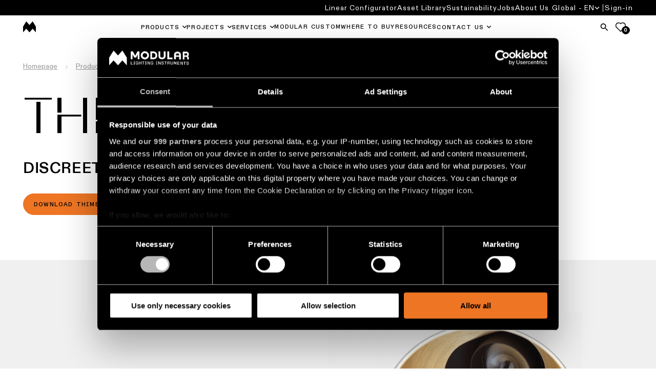

--- FILE ---
content_type: text/html; charset=utf-8
request_url: https://www.supermodular.com/en/product-stories/thimble/
body_size: 14075
content:

<!DOCTYPE html>
<html xmlns="http://www.w3.org/1999/xhtml" lang="en">

<head>
    <title>Thimble: Discreet, Recessed &amp; ultra-thin Downlighter</title>

    
            <meta name="description" content="Express subtlety &amp; sophistication with Modular Lighting Instruments&#x27; Thimble, a small &amp; discreet, recessed colourful downlight with minimalist style. ">


    <link href="https://www.supermodular.com/en/product-stories/thimble/" rel="canonical" />
<link href="https://www.supermodular.com/en/product-stories/thimble/" hreflang="en" rel="alternate" /><link href="https://www.supermodular.com/de/produktstorys/thimble/" hreflang="de" rel="alternate" /><link href="https://www.supermodular.com/fr/histoires-produits/thimble/" hreflang="fr" rel="alternate" /><link href="https://www.supermodular.com/es/historias-productos/thimble/" hreflang="es" rel="alternate" /><link href="https://www.supermodular.com/nl/product-stories/thimble/" hreflang="nl" rel="alternate" /><link href="https://www.supermodular.com/it/storie-prodotti/thimble/" hreflang="it" rel="alternate" />
    <meta charset="utf-8">
    <meta name="viewport" content="width=device-width, initial-scale=1.0">
    <meta itemprop="server-info" content="754e17f81f0a" />



    <meta name="templatename" content="CorporateProductFamilyContentPage">


        <script>
         (function(w,d,s,l,i){w[l]=w[l]||[];w[l].push({'gtm.start':
             new Date().getTime(),event:'gtm.js'});var f=d.getElementsByTagName(s)[0],
                 j=d.createElement(s),dl=l!='dataLayer'?'&l='+l:'';j.async=true;j.src=
                     'https://mdlr-sgtm.supermodular.com/gtm.js?id='+i+dl;f.parentNode.insertBefore(j,f);
         })(window,document,'script','dataLayer','GTM-KBCXMJH');</script>




    <meta name="theme-color" content="#ffffff">
    <meta name="format-detection" content="telephone=no">


        <meta name="templatename" content="CorporateProductFamilyContentPage">

    <script>
!function(T,l,y){var S=T.location,k="script",D="instrumentationKey",C="ingestionendpoint",I="disableExceptionTracking",E="ai.device.",b="toLowerCase",w="crossOrigin",N="POST",e="appInsightsSDK",t=y.name||"appInsights";(y.name||T[e])&&(T[e]=t);var n=T[t]||function(d){var g=!1,f=!1,m={initialize:!0,queue:[],sv:"5",version:2,config:d};function v(e,t){var n={},a="Browser";return n[E+"id"]=a[b](),n[E+"type"]=a,n["ai.operation.name"]=S&&S.pathname||"_unknown_",n["ai.internal.sdkVersion"]="javascript:snippet_"+(m.sv||m.version),{time:function(){var e=new Date;function t(e){var t=""+e;return 1===t.length&&(t="0"+t),t}return e.getUTCFullYear()+"-"+t(1+e.getUTCMonth())+"-"+t(e.getUTCDate())+"T"+t(e.getUTCHours())+":"+t(e.getUTCMinutes())+":"+t(e.getUTCSeconds())+"."+((e.getUTCMilliseconds()/1e3).toFixed(3)+"").slice(2,5)+"Z"}(),iKey:e,name:"Microsoft.ApplicationInsights."+e.replace(/-/g,"")+"."+t,sampleRate:100,tags:n,data:{baseData:{ver:2}}}}var h=d.url||y.src;if(h){function a(e){var t,n,a,i,r,o,s,c,u,p,l;g=!0,m.queue=[],f||(f=!0,t=h,s=function(){var e={},t=d.connectionString;if(t)for(var n=t.split(";"),a=0;a<n.length;a++){var i=n[a].split("=");2===i.length&&(e[i[0][b]()]=i[1])}if(!e[C]){var r=e.endpointsuffix,o=r?e.location:null;e[C]="https://"+(o?o+".":"")+"dc."+(r||"services.visualstudio.com")}return e}(),c=s[D]||d[D]||"",u=s[C],p=u?u+"/v2/track":d.endpointUrl,(l=[]).push((n="SDK LOAD Failure: Failed to load Application Insights SDK script (See stack for details)",a=t,i=p,(o=(r=v(c,"Exception")).data).baseType="ExceptionData",o.baseData.exceptions=[{typeName:"SDKLoadFailed",message:n.replace(/\./g,"-"),hasFullStack:!1,stack:n+"\nSnippet failed to load ["+a+"] -- Telemetry is disabled\nHelp Link: https://go.microsoft.com/fwlink/?linkid=2128109\nHost: "+(S&&S.pathname||"_unknown_")+"\nEndpoint: "+i,parsedStack:[]}],r)),l.push(function(e,t,n,a){var i=v(c,"Message"),r=i.data;r.baseType="MessageData";var o=r.baseData;return o.message='AI (Internal): 99 message:"'+("SDK LOAD Failure: Failed to load Application Insights SDK script (See stack for details) ("+n+")").replace(/\"/g,"")+'"',o.properties={endpoint:a},i}(0,0,t,p)),function(e,t){if(JSON){var n=T.fetch;if(n&&!y.useXhr)n(t,{method:N,body:JSON.stringify(e),mode:"cors"});else if(XMLHttpRequest){var a=new XMLHttpRequest;a.open(N,t),a.setRequestHeader("Content-type","application/json"),a.send(JSON.stringify(e))}}}(l,p))}function i(e,t){f||setTimeout(function(){!t&&m.core||a()},500)}var e=function(){var n=l.createElement(k);n.src=h;var e=y[w];return!e&&""!==e||"undefined"==n[w]||(n[w]=e),n.onload=i,n.onerror=a,n.onreadystatechange=function(e,t){"loaded"!==n.readyState&&"complete"!==n.readyState||i(0,t)},n}();y.ld<0?l.getElementsByTagName("head")[0].appendChild(e):setTimeout(function(){l.getElementsByTagName(k)[0].parentNode.appendChild(e)},y.ld||0)}try{m.cookie=l.cookie}catch(p){}function t(e){for(;e.length;)!function(t){m[t]=function(){var e=arguments;g||m.queue.push(function(){m[t].apply(m,e)})}}(e.pop())}var n="track",r="TrackPage",o="TrackEvent";t([n+"Event",n+"PageView",n+"Exception",n+"Trace",n+"DependencyData",n+"Metric",n+"PageViewPerformance","start"+r,"stop"+r,"start"+o,"stop"+o,"addTelemetryInitializer","setAuthenticatedUserContext","clearAuthenticatedUserContext","flush"]),m.SeverityLevel={Verbose:0,Information:1,Warning:2,Error:3,Critical:4};var s=(d.extensionConfig||{}).ApplicationInsightsAnalytics||{};if(!0!==d[I]&&!0!==s[I]){var c="onerror";t(["_"+c]);var u=T[c];T[c]=function(e,t,n,a,i){var r=u&&u(e,t,n,a,i);return!0!==r&&m["_"+c]({message:e,url:t,lineNumber:n,columnNumber:a,error:i}),r},d.autoExceptionInstrumented=!0}return m}(y.cfg);function a(){y.onInit&&y.onInit(n)}(T[t]=n).queue&&0===n.queue.length?(n.queue.push(a),n.trackPageView({})):a()}(window,document,{src: "https://js.monitor.azure.com/scripts/b/ai.2.gbl.min.js", crossOrigin: "anonymous", cfg: { instrumentationKey:'563784d3-12a0-4606-bf62-09a2c9f8ec14', disableCookiesUsage: false }});
</script>



    



                <link rel="stylesheet" href="/Modular/Corporate/assets/css/vendor.28f99bc700f8392131c8.css" /><link rel="stylesheet" href="/Modular/Corporate/assets/css/main.182e5369717849126733.css" />

        <script type="module" src="/Modular/Corporate/assets/js/vendor.3061b937fb0b63bfdd72.js"></script><script type="module" src="/Modular/Corporate/assets/js/main.affb95480b37aaeb8e6e.js"></script>
        

        

    
    
    <link rel="shortcut icon" href="/favicon.ico?v=1.0" type="image/x-icon">
    <link rel="icon" href="/favicon.ico?v=1.0" type="image/x-icon">
    <link rel="apple-touch-icon" sizes="180x180" href="/favicon.ico?v=1.0">
    <link rel="icon" type="image/png" sizes="512x512" href="/favicon.ico?v=1.0">
    <link rel="icon" type="image/png" sizes="192x192" href="/favicon.ico?v=1.0">
    <link rel="icon" type="image/png" sizes="32x32" href="/favicon.ico?v=1.0">
    <link rel="icon" type="image/png" sizes="16x16" href="/favicon.ico?v=1.0">
    <link rel="mask-icon" href="/favicon.ico?v=1.0">
    <link rel="manifest" href="/favicon.ico?v=1.0">





<script type="text/javascript">!function(T,l,y){var S=T.location,k="script",D="instrumentationKey",C="ingestionendpoint",I="disableExceptionTracking",E="ai.device.",b="toLowerCase",w="crossOrigin",N="POST",e="appInsightsSDK",t=y.name||"appInsights";(y.name||T[e])&&(T[e]=t);var n=T[t]||function(d){var g=!1,f=!1,m={initialize:!0,queue:[],sv:"5",version:2,config:d};function v(e,t){var n={},a="Browser";return n[E+"id"]=a[b](),n[E+"type"]=a,n["ai.operation.name"]=S&&S.pathname||"_unknown_",n["ai.internal.sdkVersion"]="javascript:snippet_"+(m.sv||m.version),{time:function(){var e=new Date;function t(e){var t=""+e;return 1===t.length&&(t="0"+t),t}return e.getUTCFullYear()+"-"+t(1+e.getUTCMonth())+"-"+t(e.getUTCDate())+"T"+t(e.getUTCHours())+":"+t(e.getUTCMinutes())+":"+t(e.getUTCSeconds())+"."+((e.getUTCMilliseconds()/1e3).toFixed(3)+"").slice(2,5)+"Z"}(),iKey:e,name:"Microsoft.ApplicationInsights."+e.replace(/-/g,"")+"."+t,sampleRate:100,tags:n,data:{baseData:{ver:2}}}}var h=d.url||y.src;if(h){function a(e){var t,n,a,i,r,o,s,c,u,p,l;g=!0,m.queue=[],f||(f=!0,t=h,s=function(){var e={},t=d.connectionString;if(t)for(var n=t.split(";"),a=0;a<n.length;a++){var i=n[a].split("=");2===i.length&&(e[i[0][b]()]=i[1])}if(!e[C]){var r=e.endpointsuffix,o=r?e.location:null;e[C]="https://"+(o?o+".":"")+"dc."+(r||"services.visualstudio.com")}return e}(),c=s[D]||d[D]||"",u=s[C],p=u?u+"/v2/track":d.endpointUrl,(l=[]).push((n="SDK LOAD Failure: Failed to load Application Insights SDK script (See stack for details)",a=t,i=p,(o=(r=v(c,"Exception")).data).baseType="ExceptionData",o.baseData.exceptions=[{typeName:"SDKLoadFailed",message:n.replace(/\./g,"-"),hasFullStack:!1,stack:n+"\nSnippet failed to load ["+a+"] -- Telemetry is disabled\nHelp Link: https://go.microsoft.com/fwlink/?linkid=2128109\nHost: "+(S&&S.pathname||"_unknown_")+"\nEndpoint: "+i,parsedStack:[]}],r)),l.push(function(e,t,n,a){var i=v(c,"Message"),r=i.data;r.baseType="MessageData";var o=r.baseData;return o.message='AI (Internal): 99 message:"'+("SDK LOAD Failure: Failed to load Application Insights SDK script (See stack for details) ("+n+")").replace(/\"/g,"")+'"',o.properties={endpoint:a},i}(0,0,t,p)),function(e,t){if(JSON){var n=T.fetch;if(n&&!y.useXhr)n(t,{method:N,body:JSON.stringify(e),mode:"cors"});else if(XMLHttpRequest){var a=new XMLHttpRequest;a.open(N,t),a.setRequestHeader("Content-type","application/json"),a.send(JSON.stringify(e))}}}(l,p))}function i(e,t){f||setTimeout(function(){!t&&m.core||a()},500)}var e=function(){var n=l.createElement(k);n.src=h;var e=y[w];return!e&&""!==e||"undefined"==n[w]||(n[w]=e),n.onload=i,n.onerror=a,n.onreadystatechange=function(e,t){"loaded"!==n.readyState&&"complete"!==n.readyState||i(0,t)},n}();y.ld<0?l.getElementsByTagName("head")[0].appendChild(e):setTimeout(function(){l.getElementsByTagName(k)[0].parentNode.appendChild(e)},y.ld||0)}try{m.cookie=l.cookie}catch(p){}function t(e){for(;e.length;)!function(t){m[t]=function(){var e=arguments;g||m.queue.push(function(){m[t].apply(m,e)})}}(e.pop())}var n="track",r="TrackPage",o="TrackEvent";t([n+"Event",n+"PageView",n+"Exception",n+"Trace",n+"DependencyData",n+"Metric",n+"PageViewPerformance","start"+r,"stop"+r,"start"+o,"stop"+o,"addTelemetryInitializer","setAuthenticatedUserContext","clearAuthenticatedUserContext","flush"]),m.SeverityLevel={Verbose:0,Information:1,Warning:2,Error:3,Critical:4};var s=(d.extensionConfig||{}).ApplicationInsightsAnalytics||{};if(!0!==d[I]&&!0!==s[I]){var c="onerror";t(["_"+c]);var u=T[c];T[c]=function(e,t,n,a,i){var r=u&&u(e,t,n,a,i);return!0!==r&&m["_"+c]({message:e,url:t,lineNumber:n,columnNumber:a,error:i}),r},d.autoExceptionInstrumented=!0}return m}(y.cfg);function a(){y.onInit&&y.onInit(n)}(T[t]=n).queue&&0===n.queue.length?(n.queue.push(a),n.trackPageView({})):a()}(window,document,{
src: "https://js.monitor.azure.com/scripts/b/ai.2.min.js", // The SDK URL Source
crossOrigin: "anonymous", 
cfg: { // Application Insights Configuration
    instrumentationKey: '563784d3-12a0-4606-bf62-09a2c9f8ec14'
}});</script></head>

<body>
<!-- Google Tag Manager (noscript) -->
        <noscript><iframe src="https://mdlr-sgtm.supermodular.com/ns.html?id=GTM-KBCXMJH" height="0" width="0" style="display: none; visibility: hidden"></iframe></noscript>
<!-- End Google Tag Manager (noscript) -->


    
    

    
    
    
<header Class="c-header js-header" data-component-class="Header" data-component-parm="{&quot;wishlistGetNumberOfItemsUrl&quot;:&quot;/-/WishListCookie&quot;}" data-webid="header">
<div class="c-header__top js-header__top">
    <div class="o-wrapper c-header__top-wrapper">
        <button class="c-btn c-hamburger u-hide-desktop js-header-menu" type="button" id="hamburg"
                ria-label="Show Navigation Menu" aria-expanded="false" tabindex="-1">
            <span class="c-hamburger__label">menu</span>
            <span class="c-hamburger__line-wrapper">
                <span class="c-hamburger__line"></span>
                <span class="c-hamburger__line"></span>
            </span>
        </button>
        <div class="c-brand">
            <a href="/en/" class="c-brand__link" aria-label="logo">
                <img src="/contentassets/9a3ff3b3966b4daaacfa6952bedebad2/m-logo_white.png?v=499a13&amp;width=39" class="c-brand__img u-hide-desktop js-brand-mobile" width="39" height="36" alt="logo" data-webid="header-logo-mobile" />
            </a>
        </div>
        <div class="c-header__icons">
                <a href="#" class="c-btn c-btn--tertiary js-search-flyout" aria-label="Search">
                    <span class="c-btn__icon">
                        <svg class="c-svg " width="24" height="24" aria-hidden="true">
                            <use xlink:href="/Modular/Corporate/assets/icons/svg-symbols.svg#icon-search" />
                        </svg>
                    </span>
                </a>
                <a href="/en/wishlist/" class="c-btn a-fav" type="button">
                    <svg class="c-svg c-svg--stroke" width="24" height="24" aria-hidden="true">
                        <use xlink:href="/Modular/Corporate/assets/icons/svg-symbols.svg#icon-fav" />
                    </svg>
                    <span class="a-fav__amount js-wishlist-noi">
                        0
                    </span>
                </a>
        </div>
    </div>
</div>
<div class="c-header__nav js-header__nav" aria-labelledby="hamburg">
    
<nav class="c-header__primary-nav" aria-label="primary navigation">
    <div class="o-wrapper o-wrapper--full c-header__primary-nav-wrapper">
        <div class="c-brand">
            <a href="/en/" class="c-brand__link" aria-label="logo">
                <img src="/globalassets/digizuite/183805-en-m-logo_black.png?width=25" class="c-brand__img u-hide-until-desktop js-brand-desktop" width="25" height="20" alt="logo" data-webid="header-logo" />
            </a>
        </div>

        <ul class="o-list c-nav-primary js-nav-primary">
                    <li class="c-nav-primary__item u-hide-desktop">
                        <a href="/ADB2COperations/SignIn?RedirectUri=%2Fen%2Fproduct-stories%2Fthimble%2F&amp;Locale=en&amp;ForceSignIn=True" class="c-nav-primary__link c-nav-primary__link--login-mobile c-login-mobile">
                            <span class="c-nav-secondary-dropdown__label c-login-mobile__label">
                                <span class="c-login-mobile__content">
                                    <svg class="c-svg c-svg--stroke" width="25" height="25" aria-hidden="true">
                                        <use xlink:href="/Modular/Corporate/assets/icons/svg-symbols.svg#icon-user-login" />
                                    </svg>
                                    Sign-in
                                </span>
                            </span>
                        </a>
                    </li>

                    <li class="c-nav-primary__item c-nav-primary-item--has-doormat js-doormat">
                        <a class="c-nav-primary__link js-header-tracking-top js-doormat__trigger" href="/en/products/">
                            <span>Products</span>
                        </a>

                            <button class="c-nav-primary__toggle" type="button" role="button" aria-haspopup="true" tabindex="0" aria-controls="Products" aria-expanded="false" aria-label="Products">
                                <svg class="c-svg c-nav-primary__toggle-icon js-doormat__icon" width="15" height="17">
                                    <use xlink:href="/Modular/Corporate/assets/icons/svg-symbols.svg#icon-chevron" />
                                </svg>
                            </button>


<section class="c-doormat js-doormat__panel" id="Products" data-webid="header-fly-out">
    <button type="button" class="c-btn c-doormat__back u-hide-desktop js-doormat-back__trigger" tabindex="-1">
        <span class="c-btn__icon">
            <svg class="c-svg " width="15" height="15" aria-hidden="true">
                <use xlink:href="/Modular/Corporate/assets/icons/svg-symbols.svg#icon-chevron" />
            </svg>
        </span>
        Back
    </button>
    <div class="c-doormat__wrapper">
        <div class="c-doormat__content">
            <div class="c-doormat__nav">
                    <ul class="o-list c-doormat-list">
            <li class="c-doormat-list__item ">
                <a class="c-doormat__link js-header-tracking" href="/en/ceiling-lights/surface-ceiling-light/" data-webid="fly-out-link">
                    Surface-mounted lighting for ceiling
                </a>
            </li>
            <li class="c-doormat-list__item ">
                <a class="c-doormat__link js-header-tracking" href="/en/ceiling-lights/recessed-ceiling-light/" data-webid="fly-out-link">
                    Recessed lighting for ceiling
                </a>
            </li>
            <li class="c-doormat-list__item ">
                <a class="c-doormat__link js-header-tracking" href="/en/ceiling-lights/semi-recessed-ceiling-light/" data-webid="fly-out-link">
                    Semi-recessed lighting for ceiling
                </a>
            </li>
            <li class="c-doormat-list__item ">
                <a class="c-doormat__link js-header-tracking" href="/en/ceiling-lights/suspended-ceiling-lighting/" target="_top" data-webid="fly-out-link">
                    Suspended lighting for ceiling
                </a>
            </li>
            <li class="c-doormat-list__item ">
                <a class="c-doormat__link js-header-tracking" href="/en/ceiling-lights/profile-ceiling-light/" data-webid="fly-out-link">
                    Profile systems for ceiling
                </a>
            </li>
            <li class="c-doormat-list__item ">
                <a class="c-doormat__link js-header-tracking" href="/en/ceiling-lights/track-ceiling-light/" data-webid="fly-out-link">
                    Track systems for ceiling
                </a>
            </li>
            <li class="c-doormat-list__item is-highlighted">
                <a class="c-doormat__link js-header-tracking" href="/en/ceiling-lights/" data-webid="fly-out-link">
                    All ceiling lighting
                </a>
            </li>
                    </ul>

                    <ul class="o-list c-doormat-list">
            <li class="c-doormat-list__item ">
                <a class="c-doormat__link js-header-tracking" href="/en/wall-lights/surface-wall-light/" data-webid="fly-out-link">
                    Surface-mounted lighting for wall
                </a>
            </li>
            <li class="c-doormat-list__item ">
                <a class="c-doormat__link js-header-tracking" href="/en/wall-lights/recessed-wall-light/" data-webid="fly-out-link">
                    Recessed lighting for wall
                </a>
            </li>
            <li class="c-doormat-list__item ">
                <a class="c-doormat__link js-header-tracking" href="/en/wall-lights/semi-recessed-wall-light/" data-webid="fly-out-link">
                    Semi-recessed lighting for wall
                </a>
            </li>
            <li class="c-doormat-list__item is-highlighted">
                <a class="c-doormat__link js-header-tracking" href="/en/products/?pageSize9546=50&amp;filter9546=productApplication.eq.WALL" data-webid="fly-out-link">
                    All wall lighting
                </a>
            </li>
            <a href="/en/products/" class="c-btn c-btn--dark js-header-tracking">
                All products
            </a>
                    </ul>
            </div>

                <aside class="c-doormat__aside">
                    <div class="c-quick-links">
                        <div class="c-quick-links__title" role="heading">Quick links</div>
                        <ul class="o-list c-quick-links__list">
            <li class="c-doormat-list__item ">
                <a class="c-doormat__link js-header-tracking" href="https://www.configurator.supermodular.com/" target="_blank" data-webid="fly-out-link">
                    Linear lighting configurator
                </a>
            </li>
            <li class="c-doormat-list__item ">
                <a class="c-doormat__link js-header-tracking" href="/en/novelties/" data-webid="fly-out-link">
                    Novelties
                </a>
            </li>
            <li class="c-doormat-list__item ">
                <a class="c-doormat__link js-header-tracking" href="/en/product-stories/" data-webid="fly-out-link">
                    Product stories
                </a>
            </li>
            <li class="c-doormat-list__item ">
                <a class="c-doormat__link js-header-tracking" href="/en/designer-stories/" data-webid="fly-out-link">
                    Designer stories
                </a>
            </li>
            <li class="c-doormat-list__item ">
                <a class="c-doormat__link js-header-tracking" href="/en/engineering-stories/" data-webid="fly-out-link">
                    Engineering stories
                </a>
            </li>
            <li class="c-doormat-list__item ">
                <a class="c-doormat__link js-header-tracking" href="/en/linear-lighting/" data-webid="fly-out-link">
                    Linear lighting
                </a>
            </li>
            <li class="c-doormat-list__item ">
                <a class="c-doormat__link js-header-tracking" href="/en/track-lighting/" data-webid="fly-out-link">
                    Track lighting
                </a>
            </li>
            <li class="c-doormat-list__item ">
                <a class="c-doormat__link js-header-tracking" href="/en/profile-lighting/" data-webid="fly-out-link">
                    Profile lighting
                </a>
            </li>
            <li class="c-doormat-list__item ">
                <a class="c-doormat__link js-header-tracking" href="/en/surface-lights/" data-webid="fly-out-link">
                    Surface-mounted lighting
                </a>
            </li>
            <li class="c-doormat-list__item ">
                <a class="c-doormat__link js-header-tracking" href="/en/suspended-lights/" data-webid="fly-out-link">
                    Suspended lighting
                </a>
            </li>
            <li class="c-doormat-list__item ">
                <a class="c-doormat__link js-header-tracking" href="/en/wall-lights/" data-webid="fly-out-link">
                    Wall lighting
                </a>
            </li>
            <li class="c-doormat-list__item ">
                <a class="c-doormat__link js-header-tracking" href="/en/wet-lighting/" data-webid="fly-out-link">
                    Wet location lighting
                </a>
            </li>
            <li class="c-doormat-list__item ">
                <a class="c-doormat__link js-header-tracking" href="/en/warm-dim-lights/" data-webid="fly-out-link">
                    Warm dim lighting
                </a>
            </li>
                        </ul>
                    </div>
                </aside>
        </div>
    </div>
</section>

                    </li>
                    <li class="c-nav-primary__item c-nav-primary-item--has-doormat js-doormat">
                        <a class="c-nav-primary__link js-header-tracking-top js-doormat__trigger" href="/en/projects/">
                            <span>Projects</span>
                        </a>

                            <button class="c-nav-primary__toggle" type="button" role="button" aria-haspopup="true" tabindex="0" aria-controls="Projects" aria-expanded="false" aria-label="Projects">
                                <svg class="c-svg c-nav-primary__toggle-icon js-doormat__icon" width="15" height="17">
                                    <use xlink:href="/Modular/Corporate/assets/icons/svg-symbols.svg#icon-chevron" />
                                </svg>
                            </button>


<section class="c-doormat js-doormat__panel" id="Projects" data-webid="header-fly-out">
    <button type="button" class="c-btn c-doormat__back u-hide-desktop js-doormat-back__trigger" tabindex="-1">
        <span class="c-btn__icon">
            <svg class="c-svg " width="15" height="15" aria-hidden="true">
                <use xlink:href="/Modular/Corporate/assets/icons/svg-symbols.svg#icon-chevron" />
            </svg>
        </span>
        Back
    </button>
    <div class="c-doormat__wrapper">
        <div class="c-doormat__content">
            <div class="c-doormat__nav">
                    <ul class="o-list c-doormat-list">
            <li class="c-doormat-list__item ">
                <a class="c-doormat__link js-header-tracking" href="/en/residential-lighting-projects/" data-webid="fly-out-link">
                    Residential lighting projects
                </a>
            </li>
            <li class="c-doormat-list__item ">
                <a class="c-doormat__link js-header-tracking" href="/en/office-lighting/" data-webid="fly-out-link">
                    Office lighting projects
                </a>
            </li>
            <li class="c-doormat-list__item ">
                <a class="c-doormat__link js-header-tracking" href="/en/hospitality-lighting/" data-webid="fly-out-link">
                    Hospitality lighting projects
                </a>
            </li>
            <li class="c-doormat-list__item ">
                <a class="c-doormat__link js-header-tracking" href="/en/retail-lighting/" data-webid="fly-out-link">
                    Retail lighting projects
                </a>
            </li>
            <li class="c-doormat-list__item ">
                <a class="c-doormat__link js-header-tracking" href="/en/healthcare-lighting/" data-webid="fly-out-link">
                    Healthcare lighting projects
                </a>
            </li>
                    </ul>

                    <ul class="o-list c-doormat-list">
            <li class="c-doormat-list__item ">
                <a class="c-doormat__link js-header-tracking" href="/en/projects/?pageSize10079=50&amp;filter10079=projectSubsegment.eq.Kitchen" data-webid="fly-out-link">
                    Kitchen lighting projects
                </a>
            </li>
            <li class="c-doormat-list__item ">
                <a class="c-doormat__link js-header-tracking" href="/en/projects/?pageSize10079=50&amp;filter10079=projectSubsegment.eq.Living" data-webid="fly-out-link">
                    Living lighting projects
                </a>
            </li>
            <li class="c-doormat-list__item ">
                <a class="c-doormat__link js-header-tracking" href="/en/projects/?pageSize10079=50&amp;filter10079=projectSubsegment.eq.Hallway" data-webid="fly-out-link">
                    Hallway lighting projects
                </a>
            </li>
            <li class="c-doormat-list__item ">
                <a class="c-doormat__link js-header-tracking" href="/en/projects/?pageSize10079=50&amp;filter10079=projectSubsegment.eq.Showroom" data-webid="fly-out-link">
                    Showroom lighting projects
                </a>
            </li>
            <li class="c-doormat-list__item ">
                <a class="c-doormat__link js-header-tracking" href="/en/projects/?pageSize10079=50&amp;filter10079=projectSubsegment.eq.Workspace" data-webid="fly-out-link">
                    Workspace lighting projects
                </a>
            </li>
            <a href="/en/projects/" class="c-btn c-btn--dark js-header-tracking">
                All projects
            </a>
                    </ul>
            </div>

                <aside class="c-doormat__aside">
                    <div class="c-quick-links">
                        <div class="c-quick-links__title" role="heading">Quick links</div>
                        <ul class="o-list c-quick-links__list">
            <li class="c-doormat-list__item ">
                <a class="c-doormat__link js-header-tracking" href="/en/project-stories/" data-webid="fly-out-link">
                    Project stories
                </a>
            </li>
            <li class="c-doormat-list__item ">
                <a class="c-doormat__link js-header-tracking" href="/en/services-for-business/personalised-project-consultation/" data-webid="fly-out-link">
                    Personalised project consultation
                </a>
            </li>
                        </ul>
                    </div>
                </aside>
        </div>
    </div>
</section>

                    </li>
                    <li class="c-nav-primary__item c-nav-primary-item--has-doormat js-doormat">
                        <a class="c-nav-primary__link js-header-tracking-top js-doormat__trigger" href="/en/services-for-business/">
                            <span>Services</span>
                        </a>

                            <button class="c-nav-primary__toggle" type="button" role="button" aria-haspopup="true" tabindex="0" aria-controls="Services" aria-expanded="false" aria-label="Services">
                                <svg class="c-svg c-nav-primary__toggle-icon js-doormat__icon" width="15" height="17">
                                    <use xlink:href="/Modular/Corporate/assets/icons/svg-symbols.svg#icon-chevron" />
                                </svg>
                            </button>


<section class="c-doormat js-doormat__panel" id="Services" data-webid="header-fly-out">
    <button type="button" class="c-btn c-doormat__back u-hide-desktop js-doormat-back__trigger" tabindex="-1">
        <span class="c-btn__icon">
            <svg class="c-svg " width="15" height="15" aria-hidden="true">
                <use xlink:href="/Modular/Corporate/assets/icons/svg-symbols.svg#icon-chevron" />
            </svg>
        </span>
        Back
    </button>
    <div class="c-doormat__wrapper">
        <div class="c-doormat__content">
            <div class="c-doormat__nav">
                    <ul class="o-list c-doormat-list">
            <li class="c-doormat-list__item ">
                <a class="c-doormat__link js-header-tracking" href="/en/services-for-business/personalised-project-consultation/" data-webid="fly-out-link">
                    Project consultations
                </a>
            </li>
            <li class="c-doormat-list__item ">
                <a class="c-doormat__link js-header-tracking" href="/en/services-for-business/lighting-design/" data-webid="fly-out-link">
                    Lighting design &amp; DIALux studies
                </a>
            </li>
            <li class="c-doormat-list__item ">
                <a class="c-doormat__link js-header-tracking" href="/en/services-for-business/modular-custom/" data-webid="fly-out-link">
                    Customisation of a product
                </a>
            </li>
            <li class="c-doormat-list__item ">
                <a class="c-doormat__link js-header-tracking" href="/en/services-for-business/request-a-quote/" data-webid="fly-out-link">
                    Quotes for projects
                </a>
            </li>
            <li class="c-doormat-list__item ">
                <a class="c-doormat__link js-header-tracking" href="/en/services-for-business/request-technical-support/" data-webid="fly-out-link">
                    Technical advice
                </a>
            </li>
            <li class="c-doormat-list__item ">
                <a class="c-doormat__link js-header-tracking" href="/en/services-for-business/visit-a-showroom/" data-webid="fly-out-link">
                    Showroom visits
                </a>
            </li>
                    </ul>

            </div>

                <aside class="c-doormat__aside">
                    <div class="c-quick-links">
                        <div class="c-quick-links__title" role="heading">Quick links</div>
                        <ul class="o-list c-quick-links__list">
            <li class="c-doormat-list__item ">
                <a class="c-doormat__link js-header-tracking" href="/en/dealers/" data-webid="fly-out-link">
                    Partner network
                </a>
            </li>
            <li class="c-doormat-list__item ">
                <a class="c-doormat__link js-header-tracking" href="https://brochures.supermodular.com/catalogue/" target="_blank" data-webid="fly-out-link">
                    Catalogue
                </a>
            </li>
                        </ul>
                    </div>
                </aside>
        </div>
    </div>
</section>

                    </li>
                    <li class="c-nav-primary__item ">
                        <a class="c-nav-primary__link js-header-tracking-top " href="/en/services-for-business/modular-custom/">
                            <span>Modular Custom</span>
                        </a>


                    </li>
                    <li class="c-nav-primary__item ">
                        <a class="c-nav-primary__link js-header-tracking-top " href="/en/dealers/">
                            <span>Where to Buy</span>
                        </a>


                    </li>
                    <li class="c-nav-primary__item ">
                        <a class="c-nav-primary__link js-header-tracking-top " href="/en/downloads/">
                            <span>Resources</span>
                        </a>


                    </li>
                    <li class="c-nav-primary__item c-nav-primary-item--has-doormat js-doormat">
                        <a class="c-nav-primary__link js-header-tracking-top js-doormat__trigger" href="/en/services-for-business/personalised-project-consultation/">
                            <span>Contact Us</span>
                        </a>

                            <button class="c-nav-primary__toggle" type="button" role="button" aria-haspopup="true" tabindex="0" aria-controls="Contact Us" aria-expanded="false" aria-label="Contact Us">
                                <svg class="c-svg c-nav-primary__toggle-icon js-doormat__icon" width="15" height="17">
                                    <use xlink:href="/Modular/Corporate/assets/icons/svg-symbols.svg#icon-chevron" />
                                </svg>
                            </button>


<section class="c-doormat js-doormat__panel" id="Contact Us" data-webid="header-fly-out">
    <button type="button" class="c-btn c-doormat__back u-hide-desktop js-doormat-back__trigger" tabindex="-1">
        <span class="c-btn__icon">
            <svg class="c-svg " width="15" height="15" aria-hidden="true">
                <use xlink:href="/Modular/Corporate/assets/icons/svg-symbols.svg#icon-chevron" />
            </svg>
        </span>
        Back
    </button>
    <div class="c-doormat__wrapper">
        <div class="c-doormat__content">
            <div class="c-doormat__nav">
                    <ul class="o-list c-doormat-list">
            <li class="c-doormat-list__item ">
                <a class="c-doormat__link js-header-tracking" href="/en/services-for-business/personalised-project-consultation/" data-webid="fly-out-link">
                    I want to book a project consultation
                </a>
            </li>
            <li class="c-doormat-list__item ">
                <a class="c-doormat__link js-header-tracking" href="/en/services-for-business/visit-a-showroom/" data-webid="fly-out-link">
                    I want to visit a showroom
                </a>
            </li>
            <li class="c-doormat-list__item ">
                <a class="c-doormat__link js-header-tracking" href="/en/dealers/" data-webid="fly-out-link">
                    I want to find a dealer near me
                </a>
            </li>
            <li class="c-doormat-list__item ">
                <a class="c-doormat__link js-header-tracking" href="/en/services-for-business/lighting-design/" data-webid="fly-out-link">
                    I need a lighting design
                </a>
            </li>
            <li class="c-doormat-list__item ">
                <a class="c-doormat__link js-header-tracking" href="/en/services-for-business/request-a-quote/" data-webid="fly-out-link">
                    I need a quote for a project
                </a>
            </li>
            <li class="c-doormat-list__item ">
                <a class="c-doormat__link js-header-tracking" href="/en/services-for-business/request-technical-support/" data-webid="fly-out-link">
                    I have a technical question
                </a>
            </li>
                    </ul>

                    <ul class="o-list c-doormat-list">
            <li class="c-doormat-list__item ">
                <a class="c-doormat__link js-header-tracking" href="/en/newsletter/" data-webid="fly-out-link">
                    Newsletter subscription
                </a>
            </li>
            <li class="c-doormat-list__item ">
                <a class="c-doormat__link js-header-tracking" href="https://brochures.supermodular.com/catalogue/?page=1" target="_blank" data-webid="fly-out-link">
                    Browse our product catalogue
                </a>
            </li>
            <li class="c-doormat-list__item ">
                <a class="c-doormat__link js-header-tracking" href="/en/services-for-business/become-a-partner/" data-webid="fly-out-link">
                    Become a partner
                </a>
            </li>
                    </ul>
            </div>

                <aside class="c-doormat__aside">
                    <div class="c-quick-links">
                        <div class="c-quick-links__title" role="heading">Quick links</div>
                        <ul class="o-list c-quick-links__list">
            <li class="c-doormat-list__item ">
                <a class="c-doormat__link js-header-tracking" href="/en/services-for-business/personalised-project-consultation/" data-webid="fly-out-link">
                    Personalised project consultation
                </a>
            </li>
            <li class="c-doormat-list__item ">
                <a class="c-doormat__link js-header-tracking" href="/en/services-for-business/request-a-quote/" data-webid="fly-out-link">
                    Quote for a project
                </a>
            </li>
            <li class="c-doormat-list__item ">
                <a class="c-doormat__link js-header-tracking" href="/en/services-for-business/lighting-design/" data-webid="fly-out-link">
                    Request a lighting design
                </a>
            </li>
            <li class="c-doormat-list__item ">
                <a class="c-doormat__link js-header-tracking" href="/en/showrooms/" data-webid="fly-out-link">
                    Local offices and showrooms
                </a>
            </li>
            <li class="c-doormat-list__item ">
                <a class="c-doormat__link js-header-tracking" href="/en/dealers/" data-webid="fly-out-link">
                    Partner network
                </a>
            </li>
            <li class="c-doormat-list__item ">
                <a class="c-doormat__link js-header-tracking" href="/en/jobs/" data-webid="fly-out-link">
                    Job opportunities
                </a>
            </li>
                        </ul>
                    </div>
                </aside>
        </div>
    </div>
</section>

                    </li>
        </ul>

        <div class="c-header__icons u-hide-until-desktop">
                <a href="#" class="c-btn js-search-flyout" aria-label="Search">
                    <span class="c-btn__icon">
                        <svg class="c-svg " width="20" height="20" aria-hidden="true">
                            <use xlink:href="/Modular/Corporate/assets/icons/svg-symbols.svg#icon-search" />
                        </svg>
                    </span>
                </a>
                <a href="/en/wishlist/" class="c-btn a-fav" type="button">
                    <svg class="c-svg c-svg--stroke" width="20" height="20" aria-hidden="true">
                        <use xlink:href="/Modular/Corporate/assets/icons/svg-symbols.svg#icon-fav" />
                    </svg>
                    <span class="a-fav__amount js-wishlist-noi">
                        0
                    </span>
                </a>
        </div>
    </div>
</nav>

    
<nav class="c-header__secondary-nav" aria-label="secondary navigation">
    <div class="c-header__secondary-nav-wrapper o-wrapper o-wrapper--full">
        <ul class="o-list c-nav-secondary u-hide-until-desktop">
                        <li class="c-nav-secondary__item">
                            <a class="c-nav-secondary__link" title="Linear Configurator" href="https://www.configurator.supermodular.com/" target="_blank" data-webid="top-nav-link">
                                Linear Configurator
                            </a>
                        </li>
                        <li class="c-nav-secondary__item">
                            <a class="c-nav-secondary__link" title="Asset Library" href="http://media.supermodular.com/" target="_blank" data-webid="top-nav-link">
                                Asset Library
                            </a>
                        </li>
                        <li class="c-nav-secondary__item">
                            <a class="c-nav-secondary__link" title="Sustainability" href="/en/Sustainability/" target="_self" data-webid="top-nav-link">
                                Sustainability
                            </a>
                        </li>
                        <li class="c-nav-secondary__item">
                            <a class="c-nav-secondary__link" title="Jobs" href="/en/jobs/" target="_self" data-webid="top-nav-link">
                                Jobs
                            </a>
                        </li>
                        <li class="c-nav-secondary__item">
                            <a class="c-nav-secondary__link" title="About Us" href="/en/about/" target="_self" data-webid="top-nav-link">
                                About Us
                            </a>
                        </li>

            <li class="c-nav-secondary__item c-nav-secondary__item--lang">
                <div class="o-dropdown c-nav-secondary-dropdown c-lang js-lang">
                        <button class="c-btn c-lang__trigger c-nav-secondary-dropdown__trigger js-dropdown__trigger" type="button" aria-haspopup="true" aria-expanded="false">
                            <span class="c-lang__label">
                                Global - EN
                                <svg class="c-svg o-dropdown__icon" width="10px" height="5px" aria-hidden="true">
                                    <use xlink:href="/Modular/Corporate/assets/icons/svg-symbols.svg#icon-chevron" />
                                </svg>
                            </span>
                        </button>

                        <ul class="o-list o-dropdown__panel c-nav-secondary-dropdown__panel c-lang__panel js-dropdown__panel">
                            
<div><li class="c-lang__item">

   </li><li class="c-lang__item">

    <a class="c-lang__link js-preferredculture" lang="nl" data-culturecode="nl" href="/nl/product-stories/thimble/" data-webid="language-link">
        Global - NL
    </a>
   </li><li class="c-lang__item">

    <a class="c-lang__link js-preferredculture" lang="fr" data-culturecode="fr" href="/fr/histoires-produits/thimble/" data-webid="language-link">
        Global - FR
    </a>
   </li><li class="c-lang__item">

    <a class="c-lang__link js-preferredculture" lang="de" data-culturecode="de" href="/de/produktstorys/thimble/" data-webid="language-link">
        Global - DE
    </a>
   </li><li class="c-lang__item">

    <a class="c-lang__link js-preferredculture" lang="es" data-culturecode="es" href="/es/historias-productos/thimble/" data-webid="language-link">
        Global - ES
    </a>
   </li><li class="c-lang__item">

    <a class="c-lang__link js-preferredculture" lang="it" data-culturecode="it" href="/it/storie-prodotti/thimble/" data-webid="language-link">
        Global - IT
    </a>
   </li><li class="c-lang__item">

    <a class="c-lang__link js-preferredculture" lang="en-US" data-culturecode="en-US" href="/en-us/" data-webid="language-link">
        North America - EN
    </a>
   </li></div>
                        </ul>
                </div>
            </li>

                    <li class="c-nav-secondary__item c-nav-secondary__item--login">
                        <div class="o-dropdown c-nav-secondary-dropdown c-nav-secondary-dropdown--login c-login-desktop u-hide-until-desktop">
                            <a href="/ADB2COperations/SignIn?RedirectUri=%2Fen%2Fproduct-stories%2Fthimble%2F&amp;Locale=en&amp;ForceSignIn=True"
                               class="c-btn c-nav-secondary-dropdown__trigger o-dropdown__trigger js-dropdown__trigger" type="button" aria-haspopup="true" aria-expanded="false">
                                <span class="c-nav-secondary-dropdown__label c-login-desktop__label">
                                    <span class="c-login-desktop__sign-in">
                                        Sign-in
                                    </span>
                                </span>
                            </a>
                        </div>
                    </li>
        </ul>

        <div class="u-hide-desktop">
            <ul class="o-list c-nav-primary">
                        <li class="c-nav-primary__item">
                            <a class="c-nav-primary__link" title="Linear Configurator" href="https://www.configurator.supermodular.com/" target="_blank" data-webid="top-nav-link">
                                <span>Linear Configurator</span>
                            </a>
                        </li>
                        <li class="c-nav-primary__item">
                            <a class="c-nav-primary__link" title="Asset Library" href="http://media.supermodular.com/" target="_blank" data-webid="top-nav-link">
                                <span>Asset Library</span>
                            </a>
                        </li>
                        <li class="c-nav-primary__item">
                            <a class="c-nav-primary__link" title="Sustainability" href="/en/Sustainability/" target="_self" data-webid="top-nav-link">
                                <span>Sustainability</span>
                            </a>
                        </li>
                        <li class="c-nav-primary__item">
                            <a class="c-nav-primary__link" title="Jobs" href="/en/jobs/" target="_self" data-webid="top-nav-link">
                                <span>Jobs</span>
                            </a>
                        </li>
                        <li class="c-nav-primary__item">
                            <a class="c-nav-primary__link" title="About Us" href="/en/about/" target="_self" data-webid="top-nav-link">
                                <span>About Us</span>
                            </a>
                        </li>
            </ul>

            <ul class="o-list c-nav-secondary">
                <li class="c-nav-secondary__item c-nav-secondary__item--lang">
                    <div class="o-dropdown c-lang js-mobile-lang">
                            <button class="c-btn c-lang__trigger js-dropdown__trigger" type="button" aria-haspopup="true" aria-expanded="false">
                                <span class="c-lang__label">
                                    Global - EN
                                    <svg class="c-svg o-dropdown__icon" width="10px" height="5px" aria-hidden="true">
                                        <use xlink:href="/Modular/Corporate/assets/icons/svg-symbols.svg#icon-chevron" />
                                    </svg>
                                </span>
                            </button>

                            <ul class="o-list o-dropdown__panel c-lang__panel js-dropdown__panel" aria-hidden="true" aria-labelledby="" tabindex="-1">
                                
<div><li class="c-lang__item">

   </li><li class="c-lang__item">

    <a class="c-lang__link js-preferredculture" lang="nl" data-culturecode="nl" href="/nl/product-stories/thimble/" data-webid="language-link">
        Global - NL
    </a>
   </li><li class="c-lang__item">

    <a class="c-lang__link js-preferredculture" lang="fr" data-culturecode="fr" href="/fr/histoires-produits/thimble/" data-webid="language-link">
        Global - FR
    </a>
   </li><li class="c-lang__item">

    <a class="c-lang__link js-preferredculture" lang="de" data-culturecode="de" href="/de/produktstorys/thimble/" data-webid="language-link">
        Global - DE
    </a>
   </li><li class="c-lang__item">

    <a class="c-lang__link js-preferredculture" lang="es" data-culturecode="es" href="/es/historias-productos/thimble/" data-webid="language-link">
        Global - ES
    </a>
   </li><li class="c-lang__item">

    <a class="c-lang__link js-preferredculture" lang="it" data-culturecode="it" href="/it/storie-prodotti/thimble/" data-webid="language-link">
        Global - IT
    </a>
   </li><li class="c-lang__item">

    <a class="c-lang__link js-preferredculture" lang="en-US" data-culturecode="en-US" href="/en-us/" data-webid="language-link">
        North America - EN
    </a>
   </li></div>
                            </ul>
                    </div>
                </li>
            </ul>
        </div>
    </div>
</nav>


</div>


<div Class="u-hide" data-component-class="SearchFlyOut" data-component-parm="{&quot;contentSearchUrl&quot;:&quot;/-/SearchFlyOut/GetAmountOfContentResults&quot;,&quot;searchResultsUrl&quot;:&quot;/en/search/&quot;,&quot;apiUrl&quot;:&quot;https://mdlr-prd-pltn-ods-apim.azure-api.net&quot;,&quot;apiKey&quot;:&quot;577c1c1a-0a16-43a8-8ff2-a6f59fd0cd36&quot;,&quot;subscriptionKey&quot;:&quot;843ea00d655445d99b3c36b334e1ecdd&quot;,&quot;version&quot;:&quot;v1&quot;,&quot;locale&quot;:&quot;en&quot;,&quot;productFilter&quot;:&quot;productFamilyShowOnLister.eq.true/productLocalisation.eq.EU/status.eq.Launched&quot;,&quot;projectFilter&quot;:&quot;projectLocalisation.eq.EU/projectStatus.eq.Launched&quot;,&quot;articleFilter&quot;:&quot;productLocalisation.eq.EU/status.eq.Launched&quot;,&quot;articleDirectHitRegex&quot;:&quot;^(US_)?[0-9]{8}$&quot;,&quot;familyListerUrl&quot;:&quot;/en/products/&quot;}" data-webid="SearchFlyOut">    <dialog class="o-modal-wrapper js-modal c-modal-search" id="search" tabindex="-1" role="dialog" aria-modal="true" aria-labelledby="" aria-hidden="true">
        <div class="o-modal js-modal__inner o-modal--fluid  " role="document" tabindex="0">
            <button type="button" class="o-modal__close c-btn js-modal__close" aria-label="close modal" id="search">
                <svg class="c-svg " width="22" height="22" aria-hidden="true">
                    <use xlink:href="/Modular/Corporate/assets/icons/svg-symbols.svg#icon-close-circle-dark" />
                </svg>
            </button>

            <div class="o-modal__body " id="">
                <section class="c-modal-search">
                    <div class="o-wrapper u-relative">
                        <header class="c-modal-search__header">
                            <div class="c-brand">
                                <a href="/en/" class="c-brand__link" aria-label="modular lighting">
                                    <img src="/globalassets/digizuite/183805-en-m-logo_black.png?Width=175" class="c-brand__img u-hide-until-desktop js-brand-desktop" aria-hidden="false" width="175" height="46">
                                </a>
                            </div>
                        </header>
                        <div class="c-modal-search__controle">
                                <h2 class="h1 h1--bodrum">
                                    What are you looking for?
                                </h2>
                        </div>
                        <div class="c-modal-search__search u-padding-top-small">
                            <div class="c-search-form c-search-form--short c-modal-search">
                                <form class="c-form" role="search">
                                    <div class="c-input c-input--inline">
                                            <label for="search" class="u-hide">Search brochures</label>

                                        <input id="searchTerm" type="search" name="searchTerm" placeholder="" autocomplete="off" class="c-input__field">
                                        <button type="submit" class="c-btn c-btn--primary c-btn--icon c-search-form__btn" aria-label="search" id="search">
                                            <span class="c-btn__icon">
                                                <svg class="c-svg " width="15" height="17" aria-hidden="true">
                                                    <use xlink:href="/Modular/Corporate/assets/icons/svg-symbols.svg#icon-search" />
                                                </svg>
                                            </span>
                                        </button>
                                    </div>
                                </form>
                            </div>
                        </div>
                        <div class="c-modal-search__result u-hide js-modal-search-results">
                            <div class="c-modal-search__list">
                                <a href="#" class="c-modal-search__subject js-search-url-families">
                                    <span>See <b class="js-number-of-results-families"></b> results for <b class="js-term"></b> in Product Designs</span>
                                </a>

                                <a href="#" class="c-modal-search__subject js-search-url-projects">
                                    <span>See <b class="js-number-of-results-projects"></b> results for <b class="js-term"></b> in Projects</span>
                                </a>

                                <a href="#" class="c-modal-search__subject js-search-url-content">
                                    <span>See <b class="js-number-of-results-content"></b> results for <b class="js-term"></b> in Other Pages</span>
                                </a>

                                <a href="#" class="c-modal-search__subject js-search-url-articles">
                                    <span>See <b class="js-number-of-results-articles"></b> results for <b class="js-term"></b> in Article Numbers</span>
                                </a>
                            </div>
                        </div>
                    </div>
                </section>
            </div>
        </div>
    </dialog>
</div></header>
<div class="c-overlay js-overlay"></div>


    
    
    <main role="main">
        <div class="c-page">
            

<div class="o-wrapper o-wrapper--full u-relative" data-webid="page-intro">
    <header class="c-page__header" role="contentinfo">

<div Class="c-page__breadcrumb" data-component-class="breadcrumbBackToPrevious" data-component-parm="null" data-webid="breadcrumbBackToPrevious">    <nav class="c-breadcrumb " aria-label="Breadcrumb" data-webid="breadcrumb">
        <ol class="o-list o-list--inline c-breadcrumb-list">

                    <li class="c-breadcrumb-item " style="" data-webid="breadcrumb-item">
                            <a href="/en/" class="c-breadcrumb-item__link js-breadcrumb-tracking">
                                <span class="c-breadcrumb-item__text">
                                    Homepage
                                </span>
                            </a>
                            <span class="c-breadcrumb-item__icon">
                                <svg class="c-svg" width="6" height="8" aria-hidden="true">
                                    <use xlink:href="/Modular/Corporate/assets/icons/svg-symbols.svg#icon-chevron-right" />
                                </svg>
                            </span>
                    </li>
                    <li class="c-breadcrumb-item " style="" data-webid="breadcrumb-item">
                            <a href="/en/product-stories/" class="c-breadcrumb-item__link js-breadcrumb-tracking">
                                <span class="c-breadcrumb-item__text">
                                    Product stories
                                </span>
                            </a>
                            <span class="c-breadcrumb-item__icon">
                                <svg class="c-svg" width="6" height="8" aria-hidden="true">
                                    <use xlink:href="/Modular/Corporate/assets/icons/svg-symbols.svg#icon-chevron-right" />
                                </svg>
                            </span>
                    </li>
                    <li class="c-breadcrumb-item " style="" data-webid="breadcrumb-item">
                            <span class="c-breadcrumb-item__text" aria-current="page">
                                Thimble
                            </span>
                    </li>
        </ol>
    </nav>
</div>

    <script type="application/ld+json">
       {
  "@context": "https://schema.org",
  "@type": "BreadcrumbList",
  "itemListElement": [
    {
      "@type": "ListItem",
      "position": 1,
      "name": "Homepage",
      "item": "/en/"
    },
    {
      "@type": "ListItem",
      "position": 2,
      "name": "Product stories",
      "item": "/en/product-stories/"
    },
    {
      "@type": "ListItem",
      "position": 3,
      "name": "Thimble",
      "item": "/en/product-stories/thimble/"
    }
  ]
}
    </script>

            <div class="c-page__intro c-page__intro--light c-page__intro--content">
                    <h1 class="c-page__title h1--bodrum" data-webid="page-intro-title">
                        Thimble
                    </h1>

                    <div class="h2">Discreet, curvy and colourful downlighter</div>

                <div class="c-page__text">
                    <div class="c-rich-text">
                            <div class="c-page__text-cta-wrapper" data-webid="page-intro-button">
                                
<div><div>

        <a class="c-btn c-btn--primary is-right" href="#form-lookbook-thimble" target="_self"  data-webid="button">
            <span class="c-btn__label">Download Thimble Lookbook</span>
                <span class="c-btn__icon">
                    <svg class="c-svg" width="10" height="10" aria-hidden="true">
                        <use xlink:href="/Modular/Corporate/assets/icons/svg-symbols.svg#icon-chevron-right-new" />
                    </svg>
                </span>
        </a>

</div><div>

        <a class="c-btn c-btn--secondary is-right" href="/en/products/thimble--f-48059" target="_self"  data-webid="button">
            <span class="c-btn__label">Discover the full range</span>
                <span class="c-btn__icon">
                    <svg class="c-svg" width="10" height="10" aria-hidden="true">
                        <use xlink:href="/Modular/Corporate/assets/icons/svg-symbols.svg#icon-chevron-right-new" />
                    </svg>
                </span>
        </a>

</div></div>
                            </div>
                    </div>
                </div>
            </div>
    </header>
</div>

<div class="c-page__content u-bg-color-light ">
    
<div><div>

    <section class="c-component t-grey c-media--text-media" id="rich-text-media-usp-1" data-webid="rich-text-media">
        <article
            class="c-media  o-wrapper o-wrapper--medium ">

            <div class="c-media__body-wrapper"
                data-aos="fade-right"
                data-aos-delay="200">
                <div class="c-media__body">
                    

        <section class="c-rich-text-section c-rich-text-section--single">
            <div class="c-rich-text-section__column">

                    <div class="c-rich-text" data-webid="description">
                        
<h2>Refine your design with the bare essentials</h2>
<p>Thimble&rsquo;s subtle curves and deep-recessed light source offer pure form and function. A clean, ultra-thin flange, or a trimless execution blends in the ceiling surface, giving you the option of fitting it seamlessly just about anywhere. An ideal choice for a tasteful and discreet expression.</p>


        <a class="c-btn c-btn--secondary is-right" href="/en/products/thimble--f-48059" target="_blank"  data-webid="button">
            <span class="c-btn__label">Discover the full range</span>
                <span class="c-btn__icon">
                    <svg class="c-svg" width="10" height="10" aria-hidden="true">
                        <use xlink:href="/Modular/Corporate/assets/icons/svg-symbols.svg#icon-chevron-right-new" />
                    </svg>
                </span>
        </a>


                    </div>
            </div>
        </section>


                </div>
            </div>
            <aside class="c-media__obj-wrapper" data-webid="component-media">
                

        <figure class="c-figure" aria-labelledby="THIMBLE-70-TRIMLESS-ADJ_LED_GOLD"  data-webid="image-figure">

            <img alt="THIMBLE-70-TRIMLESS-ADJ_LED_GOLD" class="c-figure__img o-fit o-fit" loading="lazy" src="/globalassets/digizuite/856-en-thimble-70-trimless-adj_led_anochampgne_07.jpg?width=777" />
            
        </figure>



    <script type="application/ld+json">
       {
  "@context": "https://schema.org",
  "@type": "ImageObject",
  "name": "Image: USP 1",
  "contentUrl": "https://www.supermodular.com/globalassets/digizuite/856-en-thimble-70-trimless-adj_led_anochampgne_07.jpg",
  "description": "THIMBLE-70-TRIMLESS-ADJ_LED_GOLD",
  "license": null,
  "acquireLicensePage": null,
  "creditText": null,
  "creator": {
    "@type": "Organization",
    "name": "Modular Lighting Instruments"
  },
  "copyrightNotice": null
}
    </script>

            </aside>
        </article>
    </section>


</div><div>

<section Class="c-component" data-component-class="LightBox" data-component-parm="null" data-webid="masonry" Id="masonry">    <div class="o-wrapper">
        <section class="o-columns o-columns-gap" style="--set-o-columns--column:3" >
                        <a href="/globalassets/digizuite/139348-en-fr_nice_private-residence_duell-wall_thimble.jpg?width=1000" class="js-lightbox__trigger">
                            

        <figure class="c-figure" aria-labelledby="FR_NICE_PRIVATE-RESIDENCE_DUELL-WALL_THIMBLE"  data-webid="image-figure">

            <img alt="FR_NICE_PRIVATE-RESIDENCE_DUELL-WALL_THIMBLE" class="c-figure__img o-fit " src="/globalassets/digizuite/139348-en-fr_nice_private-residence_duell-wall_thimble.jpg?width=376" />
            
        </figure>




                        </a>
                        <a href="/globalassets/digizuite/853-en-thimble-74_led_gold_04.jpg?width=1000" class="js-lightbox__trigger">
                            

        <figure class="c-figure" aria-labelledby="THIMBLE-74_LED_GOLD_04"  data-webid="image-figure">

            <img alt="THIMBLE-74_LED_GOLD_04" class="c-figure__img o-fit " src="/globalassets/digizuite/853-en-thimble-74_led_gold_04.jpg?width=376" />
            
        </figure>




                        </a>
                        <a href="/globalassets/digizuite/179171-en-thimble-70-trimless_led_anosilverbronze_05.jpg?width=1000" class="js-lightbox__trigger">
                            

        <figure class="c-figure" aria-labelledby="THIMBLE-70-TRIMLESS_LED_ANOSILVERBRONZE_05"  data-webid="image-figure">

            <img alt="THIMBLE-70-TRIMLESS_LED_ANOSILVERBRONZE_05" class="c-figure__img o-fit " src="/globalassets/digizuite/179171-en-thimble-70-trimless_led_anosilverbronze_05.jpg?width=376" />
            
        </figure>




                        </a>
                        <a href="/globalassets/digizuite/139632-en-hospitality_thimble-rec-triml-70_silver-bronze-brush-ano.jpg?width=1000" class="js-lightbox__trigger">
                            

        <figure class="c-figure" aria-labelledby="HOSPITALITY_THIMBLE-REC-TRIML-70_SILVER BRONZE BRUSH ANO"  data-webid="image-figure">

            <img alt="HOSPITALITY_THIMBLE-REC-TRIML-70_SILVER BRONZE BRUSH ANO" class="c-figure__img o-fit " src="/globalassets/digizuite/139632-en-hospitality_thimble-rec-triml-70_silver-bronze-brush-ano.jpg?width=376" />
            
        </figure>




                        </a>
                        <a href="/globalassets/digizuite/3822-en-be-zuidschote_privres_thimble_001.jpg?width=1000" class="js-lightbox__trigger">
                            

        <figure class="c-figure" aria-labelledby="BE-ZUIDSCHOTE_PRIVRES_THIMBLE_001"  data-webid="image-figure">

            <img alt="BE-ZUIDSCHOTE_PRIVRES_THIMBLE_001" class="c-figure__img o-fit " src="/globalassets/digizuite/3822-en-be-zuidschote_privres_thimble_001.jpg?width=376" />
            
        </figure>




                        </a>
                        <a href="/globalassets/digizuite/815-en-thimble-70-trimless_led_2xwhstr_02.jpg?width=1000" class="js-lightbox__trigger">
                            

        <figure class="c-figure" aria-labelledby="THIMBLE-70-TRIMLESS_LED_2XWHSTR_02"  data-webid="image-figure">

            <img alt="THIMBLE-70-TRIMLESS_LED_2XWHSTR_02" class="c-figure__img o-fit " src="/globalassets/digizuite/815-en-thimble-70-trimless_led_2xwhstr_02.jpg?width=376" />
            
        </figure>




                        </a>
        </section>
    </div>
</section></div><div>
    <section id="teaser-lookbook-thimble" class="c-component c-component--padding-enormous t-khaki" data-webid="rich-text-blog">
        <div class="o-wrapper o-wrapper--medium">
        <section class="c-rich-text-section c-rich-text-section--single">
            <div class="c-rich-text-section__column">

                    <div class="c-rich-text" data-webid="description">
                        
<h2>Get inspired by Thimble</h2>
<p>Browse through pages of product and project images and discover what Thimble is all about.&nbsp;Get your Thimble lookbook.</p>
<p>&nbsp;</p>


        <a class="c-btn c-btn--primary is-right" href="#rich-text-form-thimble" target="_self"  data-webid="button">
            <span class="c-btn__label">Download Thimble Lookbook</span>
                <span class="c-btn__icon">
                    <svg class="c-svg" width="10" height="10" aria-hidden="true">
                        <use xlink:href="/Modular/Corporate/assets/icons/svg-symbols.svg#icon-chevron-right-new" />
                    </svg>
                </span>
        </a>


                    </div>
            </div>
        </section>
        </div>
    </section>

</div><div>

    <section class="c-component  c-media--text-media" id="rich-text-media-usp-2" data-webid="rich-text-media">
        <article
            class="c-media  o-wrapper o-wrapper--medium ">

            <div class="c-media__body-wrapper"
                data-aos="fade-right"
                data-aos-delay="200">
                <div class="c-media__body">
                    

        <section class="c-rich-text-section c-rich-text-section--single">
            <div class="c-rich-text-section__column">

                    <div class="c-rich-text" data-webid="description">
                        
<h2>Spice up the place with a little extra</h2>
<p>Add a rich and luxurious feel to your lighting plan with a high-end anodised finish available in a long list of colours. Be tempted by the warmth of silver bronze, champagne and gold colours, or the eye-catching effects of black or silver-bronze on natural materials. Combine colour and material to suggest a little more tone to a minimalistic expression.</p>
<p>&nbsp;</p>


        <a class="c-btn c-btn--secondary is-right" href="/en/round-lights/" target="_self"  data-webid="button">
            <span class="c-btn__label">Discover our round lighting</span>
                <span class="c-btn__icon">
                    <svg class="c-svg" width="10" height="10" aria-hidden="true">
                        <use xlink:href="/Modular/Corporate/assets/icons/svg-symbols.svg#icon-chevron-right-new" />
                    </svg>
                </span>
        </a>


                    </div>
            </div>
        </section>


                </div>
            </div>
            <aside class="c-media__obj-wrapper" data-webid="component-media">
                

        <figure class="c-figure" aria-labelledby="THIMBLE_COLOURS_01"  data-webid="image-figure">

            <img alt="THIMBLE_COLOURS_01" class="c-figure__img o-fit o-fit" loading="lazy" src="/globalassets/digizuite/139350-en-thimble_colours_05.jpg?width=777" />
            
        </figure>



    <script type="application/ld+json">
       {
  "@context": "https://schema.org",
  "@type": "ImageObject",
  "name": "Image: USP 2",
  "contentUrl": "https://www.supermodular.com/globalassets/digizuite/139350-en-thimble_colours_05.jpg",
  "description": "THIMBLE_COLOURS_01",
  "license": null,
  "acquireLicensePage": null,
  "creditText": null,
  "creator": {
    "@type": "Organization",
    "name": "Modular Lighting Instruments"
  },
  "copyrightNotice": null
}
    </script>

            </aside>
        </article>
    </section>


</div><div>

    <section class="c-component " id="rich-text-media-usp-3" data-webid="rich-text-media">
        <article
            class="c-media  o-wrapper o-wrapper--medium ">

            <aside class="c-media__obj-wrapper" data-webid="component-media">
                

        <figure class="c-figure" aria-labelledby="THIMBLE-70-TRIMLESS-ADJ_LED_GOLD_07"  data-webid="image-figure">

            <img alt="THIMBLE-70-TRIMLESS-ADJ_LED_GOLD_07" class="c-figure__img o-fit o-fit" loading="lazy" src="/globalassets/digizuite/139277-en-hospitality_thimble-rec-adj-74_black-brush-ano.jpg?width=777" />
            
        </figure>



    <script type="application/ld+json">
       {
  "@context": "https://schema.org",
  "@type": "ImageObject",
  "name": "Image: USP 3",
  "contentUrl": "https://www.supermodular.com/globalassets/digizuite/139277-en-hospitality_thimble-rec-adj-74_black-brush-ano.jpg",
  "description": "THIMBLE-70-TRIMLESS-ADJ_LED_GOLD_07",
  "license": null,
  "acquireLicensePage": null,
  "creditText": null,
  "creator": {
    "@type": "Organization",
    "name": "Modular Lighting Instruments"
  },
  "copyrightNotice": null
}
    </script>

            </aside>
            <div class="c-media__body-wrapper"
                data-aos="fade-left"
                data-aos-delay="200">
                <div class="c-media__body">
                    

        <section class="c-rich-text-section c-rich-text-section--single">
            <div class="c-rich-text-section__column">

                    <div class="c-rich-text" data-webid="description">
                        
<h2>Flair without glare</h2>
<p>A high-density and deep-recessed LED lamp is all you need for a beautifully focused beam from a glare-free light source. Fix the beam angle definitely or adjust it to highlight areas that need more attention. Thimble is a bright prospect for any <a href="/en/residential-lighting-projects/">high-end residential</a> or <a href="/en/hospitality-lighting/">hospitality application</a>.</p>
<p>&nbsp;</p>


        <a class="c-btn c-btn--secondary is-right" href="/en/ceiling-lights/recessed-ceiling-light/" target="_blank"  data-webid="button">
            <span class="c-btn__label">Discover our recessed ceiling lights</span>
                <span class="c-btn__icon">
                    <svg class="c-svg" width="10" height="10" aria-hidden="true">
                        <use xlink:href="/Modular/Corporate/assets/icons/svg-symbols.svg#icon-chevron-right-new" />
                    </svg>
                </span>
        </a>


                    </div>
            </div>
        </section>


                </div>
            </div>
        </article>
    </section>


</div><div>
    <section class="c-component c-component--no-padding-bottom m-headline" id="headline-video">
        <div class="o-wrapper ">
        <header class="c-headline u-margin-bottom" data-webid="headline">


<div><div>

        <a class="c-btn  is-right" href="/en/ceiling-lights/" target="_self"  data-webid="button">
            <span class="c-btn__label">Discover our ceiling lights</span>
                <span class="c-btn__icon">
                    <svg class="c-svg" width="10" height="10" aria-hidden="true">
                        <use xlink:href="/Modular/Corporate/assets/icons/svg-symbols.svg#icon-chevron-right-new" />
                    </svg>
                </span>
        </a>

</div></div>        </header>
        </div>
    </section>

</div><div>

    <section class="c-component" id="video-rektor">

        <div class="o-wrapper o-wrapper--medium">


<div Class="a-video" data-component-class="Video" data-component-parm="{&quot;mute&quot;:true,&quot;autoplay&quot;:false}" Data-Ratio="" data-webid="Video">    <div class="js-video__player plyr__video-embeded" data-webid="video-movie">
        <iframe class="o-fit" src="https://www.youtube.com/embed/FPwSvDDTJ4M?rel=0&amp;enablejsapi=1&amp;html5=1&amp;showinfo=0" allowfullscreen allowtransparency allow="autoplay"></iframe>
    </div>
</div>        </div>
    </section>


    <script type="application/ld+json">
       [
  {
    "@context": "https://schema.org",
    "@type": "VideoObject",
    "name": "THIMBLE | Modular Lighting Instruments",
    "description": "Discreet, curvy & colourful | Thimble evokes minimalism, surprise and technology all at once. Subtle curves, slightly revealing colours, high-quality lens and LED. With its deep-recessed and glare-free light source, Thimble’s clean and seamless execution makes it a quiet yet sophisticated choice for high-end residential or hospitality settings. This versatile, elegant architectural downlighter will bring pure form, definition and quality light to any space without stealing all the attention.",
    "thumbnailUrl": [
      "https://www.supermodular.com/globalassets/digizuite/853-en-thimble-74_led_gold_04.jpg"
    ],
    "uploadDate": "2019-04-15T22:00:00+00:00",
    "duration": "PT48S",
    "contentUrl": "https://www.youtube.com/embed/FPwSvDDTJ4M?rel=0&enablejsapi=1&html5=1&showinfo=0",
    "regionsAllowed": null
  }
]
    </script>
</div><div>

<section id="rich-text-column-intro" class="c-component  t-khaki" data-webid="rich-text-column">
    <div class="o-wrapper ">
        <section class="c-rich-text-section c-rich-text-section--multi has-2">
                    <div class="c-rich-text-section__column ">
                        

    <div class="c-rich-text-section__heading">
                <h2 data-webid="title">It&#x27;s all about your unique project</h2>
    </div>

                    </div>
                    <div class="c-rich-text-section__column ">
                        

    <div class="c-rich-text" data-webid="description">

<p>Every project is unique, with its own set of challenges, opportunities and individual requirements. That's why we take the time to understand your needs and preferences before designing a tailored solution that meets your exact specifications. With our expertise and passion for lighting design, we'll help you create a space that not only looks amazing but feels amazing too. Get in touch today to see how we can help you illuminate your project.</p>            <p>
                
<div><div>

        <a class="c-btn c-btn--secondary is-right" href="/en/services-for-business/personalised-project-consultation/" target="_self"  data-webid="button">
            <span class="c-btn__label">Request a project consultation</span>
                <span class="c-btn__icon">
                    <svg class="c-svg" width="10" height="10" aria-hidden="true">
                        <use xlink:href="/Modular/Corporate/assets/icons/svg-symbols.svg#icon-chevron-right-new" />
                    </svg>
                </span>
        </a>

</div></div>
            </p>
    </div>

                    </div>
        </section>
    </div>
</section></div><div>
<section id="form-lookbook-thimble" class="c-component">
    <div class="o-wrapper">
            <div class="o-grid-repeat o-grid-repeat--3 c-contact">
        <aside class="o-grid-repeat__item">
            <div class="c-rich-text">
                    <figure class="c-figure" >
                        <img src="/globalassets/digizuite/116455-en-int-lookbook-thimble_cover_03.jpg?width=360" width="100%" class="c-figure__img o-fit" loading="lazy" />
                    </figure>

                <p>
                    

                </p>
            </div>
        </aside>
                <div class="o-grid-repeat__item o-span-2">
        <section class="c-contact__form ">
                <div class="c-contact__intro c-rich-text">
                        <h3>Download the Thimble lookbook</h3>


                </div>

            <script charset="utf-8" type="text/javascript" src="//js-eu1.hsforms.net/forms/embed/v2.js"></script>
<script>
    hbspt.forms.create({
        region: "eu1",
        portalId: "6664916",
        formId: "d67c8710-1d09-476f-9c31-8d1ee278ad65",
        onFormReady: function(form, ctx) {
            form.addEventListener('submit', function(event) {
                var professionField = document.getElementById('profession-d67c8710-1d09-476f-9c31-8d1ee278ad65');
                var emailField = document.getElementById('email-d67c8710-1d09-476f-9c31-8d1ee278ad65');
                var termsField = document.getElementById('LEGAL_CONSENT.subscription_type_10084236-d67c8710-1d09-476f-9c31-8d1ee278ad65');

                if (!professionField.value || !emailField.value || !termsField.checked) {
                    return;
                }

                var selectedValue = professionField.value;
                var redirectURL;
                
                if (selectedValue === "(Interior) Architectural firm/Engineering office" || selectedValue === "Lighting designer") {
                    redirectURL = 'https://info.supermodular.com/en/thimble-lookbook-typ-ld';
                } else {
                    redirectURL = 'https://info.supermodular.com/en/thimble-lookbook-typ-cont';
                }
                
                window.open(redirectURL, '_blank');
            });
        }
    });
</script>
        </section>
                </div>
            </div>
    </div>
</section>

</div><div>

<div data-component-class="Toast" data-component-parm="{&quot;setCookieWhenClosing&quot;:true,&quot;setToastMessageCookiesUrl&quot;:&quot;/-/ToastMessage/SetToastMessageCookie?PageReference=2337&quot;}" data-webid="Toast">    <article class="c-toast js-toast" data-aos="fade-right" data-aos-delay="400" data-aos-offset="500" data-webid="toast-message">
        <button type="button" class="c-btn c-btn--icon c-toast__close js-toast__close" aria-label="Close toast message">
            <span class="c-btn__icon">
                <svg class="c-svg" width="15" height="15" aria-hidden="true">
                    <use xlink:href="/Modular/Corporate/assets/icons/svg-symbols.svg#icon-close" />
                </svg>
            </span>
        </button>

        <aside class="u-padding-right-small">
        </aside>
        <div>
                <div class="c-toast__title h2" role="heading" data-webid="title">
                    Schedule your Project Consultation
                </div>
            <div class="c-rich-text">
                    <p data-webid="description">
                        Get expert guidance to transform your lighting vision into reality. Book a consultation tailored to your project&#x27;s needs.
                    </p>
                    <p>
                            <a href="/-/ToastMessage/SetToastMessageCookie?url=%2Fen%2Fservices-for-business%2Fpersonalised-project-consultation%2F&amp;PageReference=2337" class="c-btn c-btn--primary" data-webid="button">
                                Request a Project Consultation
                            </a>
                    </p>
            </div>
        </div>
    </article>
</div></div></div>
</div>
        </div>
    </main>


    
    
    

<footer Class="c-footer u-bg-color-dark" data-component-class="Footer" data-component-parm="null" data-webid="footer">    <nav class="c-footer__navigation" aria-label="footer">
            <div class="c-footer__brand u-hide-until-desktop" >
                <a href="/en/" target="_self" aria-label="Modular logo" data-webid="footer-logo">
                    <img alt="Modular Lighting Instruments logo white" Height="36" Loading="lazy" src="/globalassets/digizuite/183787-en-modular_logo_primary_eu_screen_white_rgb.png?width=121" Width="121" />
                </a>
            </div>
        <div class="c-footer__col col--2 u-hide-until-tablet">
                <h3 class="c-footer__title">
                    Products
                </h3>
            <div class="c-footer__col">
                    <ul class="o-list c-footer__list">
            <li class="c-footer__item" data-webid="footer-link">
                <a class="c-footer__link js-footer-tracking " href="/en/ceiling-lights/surface-ceiling-light/">
                    Surface mounted lighting for ceiling
                </a>
            </li>
            <li class="c-footer__item" data-webid="footer-link">
                <a class="c-footer__link js-footer-tracking " href="/en/ceiling-lights/recessed-ceiling-light/">
                    Recessed lighting for ceiling
                </a>
            </li>
            <li class="c-footer__item" data-webid="footer-link">
                <a class="c-footer__link js-footer-tracking " href="/en/ceiling-lights/suspended-ceiling-lighting/">
                    Suspended lighting for ceiling
                </a>
            </li>
            <li class="c-footer__item" data-webid="footer-link">
                <a class="c-footer__link js-footer-tracking " href="/en/ceiling-lights/profile-ceiling-light/">
                    Profile systems for ceiling
                </a>
            </li>
            <li class="c-footer__item" data-webid="footer-link">
                <a class="c-footer__link js-footer-tracking " href="/en/ceiling-lights/track-ceiling-light/">
                    Track systems
                </a>
            </li>
            <li class="c-footer__item" data-webid="footer-link">
                <a class="c-footer__link js-footer-tracking is-highlight" href="/en/ceiling-lights/">
                    All ceiling lighting
                </a>
            </li>
                    </ul>

                    <ul class="o-list c-footer__list">
            <li class="c-footer__item" data-webid="footer-link">
                <a class="c-footer__link js-footer-tracking " href="/en/wall-lights/surface-wall-light/">
                    Surface mounted lighting for wall
                </a>
            </li>
            <li class="c-footer__item" data-webid="footer-link">
                <a class="c-footer__link js-footer-tracking " href="/en/wall-lights/recessed-wall-light/">
                    Recessed lighting for wall
                </a>
            </li>
            <li class="c-footer__item" data-webid="footer-link">
                <a class="c-footer__link js-footer-tracking is-highlight" href="/en/wall-lights/">
                    All wall lighting
                </a>
            </li>
                    </ul>
            </div>
        </div>

        <div class="c-footer__col u-hide-until-tablet">
                <h3 class="c-footer__title">
                    Projects
                </h3>

                <ul class="o-list c-footer__list">
            <li class="c-footer__item" data-webid="footer-link">
                <a class="c-footer__link js-footer-tracking " href="/en/residential-lighting-projects/">
                    Residential
                </a>
            </li>
            <li class="c-footer__item" data-webid="footer-link">
                <a class="c-footer__link js-footer-tracking " href="/en/office-lighting/">
                    Office
                </a>
            </li>
            <li class="c-footer__item" data-webid="footer-link">
                <a class="c-footer__link js-footer-tracking " href="/en/hospitality-lighting/">
                    Hospitality
                </a>
            </li>
            <li class="c-footer__item" data-webid="footer-link">
                <a class="c-footer__link js-footer-tracking " href="/en/retail-lighting/">
                    Retail
                </a>
            </li>
            <li class="c-footer__item" data-webid="footer-link">
                <a class="c-footer__link js-footer-tracking " href="/en/healthcare-lighting/">
                    Healthcare
                </a>
            </li>
            <li class="c-footer__item" data-webid="footer-link">
                <a class="c-footer__link js-footer-tracking " href="/en/projects/">
                    All projects
                </a>
            </li>
            <li class="c-footer__item" data-webid="footer-link">
                <a class="c-footer__link js-footer-tracking is-highlight" href="/en/project-stories/">
                    Project stories
                </a>
            </li>
                </ul>
        </div>

        <div class="c-footer__col u-hide-until-tablet">
                <h3 class="c-footer__title">
                    Modular Lighting Instruments
                </h3>

                <ul class="o-list c-footer__list">
            <li class="c-footer__item" data-webid="footer-link">
                <a class="c-footer__link js-footer-tracking " href="/en/services-for-business/">
                    Services
                </a>
            </li>
            <li class="c-footer__item" data-webid="footer-link">
                <a class="c-footer__link js-footer-tracking " href="/en/dealers/">
                    Where to buy
                </a>
            </li>
            <li class="c-footer__item" data-webid="footer-link">
                <a class="c-footer__link js-footer-tracking " href="/en/services-for-business/personalised-project-consultation/">
                    Personalised Project Consultation
                </a>
            </li>
            <li class="c-footer__item" data-webid="footer-link">
                <a class="c-footer__link js-footer-tracking " href="/en/downloads/">
                    Resources
                </a>
            </li>
            <li class="c-footer__item" data-webid="footer-link">
                <a class="c-footer__link js-footer-tracking " href="/en/showrooms/">
                    Local offices
                </a>
            </li>
            <li class="c-footer__item" data-webid="footer-link">
                <a class="c-footer__link js-footer-tracking " href="/en/showrooms/">
                    Showrooms
                </a>
            </li>
            <li class="c-footer__item" data-webid="footer-link">
                <a class="c-footer__link js-footer-tracking " href="/en/Sustainability/">
                    Sustainability
                </a>
            </li>
            <li class="c-footer__item" data-webid="footer-link">
                <a class="c-footer__link js-footer-tracking " href="/en/jobs/">
                    Jobs
                </a>
            </li>
                </ul>
        </div>

        <div class="c-footer__col col--2 c-footer__subscribe">
            
<div><div>
            <div class="c-rich-text">
                    <h3>
                        Subscribe to our newsletter
                    </h3>

                        <a href="/en/newsletter/" class="c-btn c-btn--inverted is-right" data-webid="button">
                            <span>Subscribe</span>
                            <span class="c-btn__icon">
                                <svg class="c-svg" width="10" height="10" aria-hidden="true">
                                    <use xlink:href="/Modular/Corporate/assets/icons/svg-symbols.svg#icon-chevron-right-new" />;
                                </svg>
                            </span>
                        </a>

            </div>

</div></div>
        </div>
        <div class="c-footer__col col--2 c-footer__social">
            
<div><div>
      <div class="c-social" data-webid="icon-list">
              <h3 class="c-social__title" data-webid="icon-list-message">
                  Follow us on
              </h3>


          
<ul class="o-list o-list--inline c-social__list web-id-icon-list-icons"><li class="c-social__item web-id-icon">
<a class="c-btn c-btn--icon c-social__link" href="https://www.instagram.com/supermodular/"  target="_blank" aria-label="Instagram" data-webid="icon-link">
    <span class="c-btn__icon" data-webid="icon-svg">
        <svg class="c-svg" width="36px" height="36px" aria-hidden="true">
            <use xlink:href="/Modular/Corporate/assets/icons/svg-symbols.svg#icon-instagram" />
        </svg>
    </span>
</a>
</li><li class="c-social__item web-id-icon">
<a class="c-btn c-btn--icon c-social__link" href="https://www.facebook.com/ModularLightingInstruments/"  target="_blank" aria-label="Facebook" data-webid="icon-link">
    <span class="c-btn__icon" data-webid="icon-svg">
        <svg class="c-svg" width="36px" height="36px" aria-hidden="true">
            <use xlink:href="/Modular/Corporate/assets/icons/svg-symbols.svg#icon-facebook" />
        </svg>
    </span>
</a>
</li><li class="c-social__item web-id-icon">
<a class="c-btn c-btn--icon c-social__link" href="https://www.linkedin.com/company/modular-lighting-instruments/"  target="_blank" aria-label="Linkedin" data-webid="icon-link">
    <span class="c-btn__icon" data-webid="icon-svg">
        <svg class="c-svg" width="36px" height="36px" aria-hidden="true">
            <use xlink:href="/Modular/Corporate/assets/icons/svg-symbols.svg#icon-linkedin" />
        </svg>
    </span>
</a>
</li><li class="c-social__item web-id-icon">
<a class="c-btn c-btn--icon c-social__link" href="https://vimeo.com/modularlighting"  target="_blank" aria-label="Vimeo" data-webid="icon-link">
    <span class="c-btn__icon" data-webid="icon-svg">
        <svg class="c-svg" width="36px" height="36px" aria-hidden="true">
            <use xlink:href="/Modular/Corporate/assets/icons/svg-symbols.svg#icon-vimeo" />
        </svg>
    </span>
</a>
</li><li class="c-social__item web-id-icon">
<a class="c-btn c-btn--icon c-social__link" href="https://www.youtube.com/channel/UCGPQUg9Ig5F8mw_ri5iyAFg/featured"  target="_blank" aria-label="YouTube" data-webid="icon-link">
    <span class="c-btn__icon" data-webid="icon-svg">
        <svg class="c-svg" width="36px" height="36px" aria-hidden="true">
            <use xlink:href="/Modular/Corporate/assets/icons/svg-symbols.svg#icon-youtube" />
        </svg>
    </span>
</a>
</li><li class="c-social__item web-id-icon">
<a class="c-btn c-btn--icon c-social__link" href="https://www.pinterest.com/supermodular/"  target="_blank" aria-label="Pinterest" data-webid="icon-link">
    <span class="c-btn__icon" data-webid="icon-svg">
        <svg class="c-svg" width="36px" height="36px" aria-hidden="true">
            <use xlink:href="/Modular/Corporate/assets/icons/svg-symbols.svg#icon-pintrest" />
        </svg>
    </span>
</a>
</li></ul>
      </div>

</div></div>
        </div>
    </nav>
    <nav class="c-footer__bottom" aria-label="footer general">
        <div class="c-footer__col">
                <ul class="o-list o-list--inline c-footer__list">
            <li class="c-footer__item" data-webid="footer-link">
                <a class="c-footer__link js-footer-tracking " href="/en/privacy/">
                    Privacy notice
                </a>
            </li>
            <li class="c-footer__item" data-webid="footer-link">
                <a class="c-footer__link js-footer-tracking " href="/en/cookie/">
                    Cookie notice
                </a>
            </li>
            <li class="c-footer__item" data-webid="footer-link">
                <a class="c-footer__link js-footer-tracking " href="/en/terms/">
                    Terms of use
                </a>
            </li>
                </ul>
        </div>

        <div class="c-footer__col o-flex o-flex--wrap o-flex--justify-content-end">
                <ul class="o-list o-list--inline c-footer__list">
            <li class="c-footer__item" data-webid="footer-link">
                <a class="c-footer__link js-footer-tracking " href="/en/about/">
                    About
                </a>
            </li>
                        <li class="c-footer__item" data-webid="footer-link">
                            <div class="c-footer__lang" data-webid="footer-language">
                                <span class="c-lang__label">
                                    Global | EN
                                </span>
                            </div>
                        </li>
                </ul>
        </div>
    </nav>
</footer>




    
    




    <script defer="true" src="/Util/Find/epi-util/find.js"></script>
<script>
document.addEventListener('DOMContentLoaded',function(){if(typeof FindApi === 'function'){var api = new FindApi();api.setApplicationUrl('/');api.setServiceApiBaseUrl('/find_v2/');api.processEventFromCurrentUri();api.bindWindowEvents();api.bindAClickEvent();api.sendBufferedEvents();}})
</script>

</body>

</html>


--- FILE ---
content_type: text/javascript
request_url: https://www.supermodular.com/Modular/Corporate/assets/js/801.d85e54f12d9345fde360.js
body_size: 650
content:
(self.webpackChunkwebpack=self.webpackChunkwebpack||[]).push([[801],{801:function(e){var r;e.exports=function e(r,t,s){function o(a,i){if(!t[a]){if(!r[a]){if(n)return n(a,!0);var c=new Error("Cannot find module '"+a+"'");throw c.code="MODULE_NOT_FOUND",c}var l=t[a]={exports:{}};r[a][0].call(l.exports,(function(e){var t=r[a][1][e];return o(t||e)}),l,l.exports,e,r,t,s)}return t[a].exports}for(var n=void 0,a=0;a<s.length;a++)o(s[a]);return o}({1:[function(e,t,s){!function(e,t){if("function"==typeof r&&r.amd)r([],t);else if(void 0!==s)t();else{var o={exports:{}};t(),e.lgPager=o.exports}}(this,(function(){"use strict";var e=Object.assign||function(e){for(var r=1;r<arguments.length;r++){var t=arguments[r];for(var s in t)Object.prototype.hasOwnProperty.call(t,s)&&(e[s]=t[s])}return e},r={pager:!1},t=function(t){return this.el=t,this.core=window.lgData[this.el.getAttribute("lg-uid")],this.core.s=e({},r,this.core.s),this.core.s.pager&&this.core.items.length>1&&this.init(),this};t.prototype.init=function(){var e,r,t,s=this,o="";if(s.core.outer.querySelector(".lg").insertAdjacentHTML("beforeend",'<div class="lg-pager-outer"></div>'),s.core.s.dynamic)for(var n=0;n<s.core.s.dynamicEl.length;n++)o+='<span class="lg-pager-cont"> <span class="lg-pager"></span><div class="lg-pager-thumb-cont"><span class="lg-caret"></span> <img src="'+s.core.s.dynamicEl[n].thumb+'" /></div></span>';else for(var a=0;a<s.core.items.length;a++)s.core.s.exThumbImage?o+='<span class="lg-pager-cont"> <span class="lg-pager"></span><div class="lg-pager-thumb-cont"><span class="lg-caret"></span> <img src="'+s.core.items[a].getAttribute(s.core.s.exThumbImage)+'" /></div></span>':o+='<span class="lg-pager-cont"> <span class="lg-pager"></span><div class="lg-pager-thumb-cont"><span class="lg-caret"></span> <img src="'+s.core.items[a].querySelector("img").getAttribute("src")+'" /></div></span>';(r=s.core.outer.querySelector(".lg-pager-outer")).innerHTML=o,e=s.core.outer.querySelectorAll(".lg-pager-cont");for(var i=0;i<e.length;i++)!function(r){utils.on(e[r],"click.lg touchend.lg",(function(){s.core.index=r,s.core.slide(s.core.index,!1,!1)}))}(i);utils.on(r,"mouseover.lg",(function(){clearTimeout(t),utils.addClass(r,"lg-pager-hover")})),utils.on(r,"mouseout.lg",(function(){t=setTimeout((function(){utils.removeClass(r,"lg-pager-hover")}))})),utils.on(s.core.el,"onBeforeSlide.lgtm",(function(r){for(var t=0;t<e.length;t++)utils.removeClass(e[t],"lg-pager-active"),r.detail.index===t&&utils.addClass(e[t],"lg-pager-active")}))},t.prototype.destroy=function(){},window.lgModules.pager=t}))},{}]},{},[1])(1)}}]);